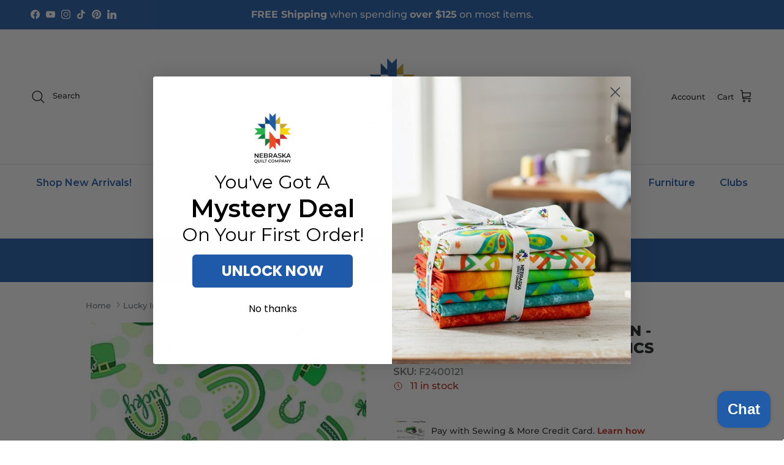

--- FILE ---
content_type: text/javascript
request_url: https://www.nebraskaquiltcompany.com/cdn/shop/t/55/assets/sticky-atc.js?v=157204796724179211121765826642
body_size: 234
content:
function throttle(fn,wait=300){let throttleTimeoutId=-1,tick=!1;return()=>{clearTimeout(throttleTimeoutId),throttleTimeoutId=setTimeout(fn,wait),tick||(fn.call(),tick=!0,setTimeout(()=>{tick=!1},wait))}}customElements.get("sticky-atc")||customElements.whenDefined("product-form").then(()=>{class StickyAtc extends customElements.get("product-form"){constructor(){super(),this.section=this.closest(".section-main-product"),this.buyButtons=this.section.querySelector(".quantity-submit-row"),this.buyButtons&&(this.mainProductForm=this.section.querySelector("product-form"),this.mainProductSubmitForm=this.mainProductForm.getSubmitForm(),this.submitForm=this.getSubmitForm(),this.imageContainer=this.querySelector(".sticky-atc__image"),this.variantTitle=this.querySelector(".sticky-atc__details__variant__title"),this.variantTitle?.toggleAttribute("hidden",!this.section.querySelector("variant-picker")),this.button=this.querySelector(".add-to-cart"),this.throttledOnScroll=throttle(this.handleScroll.bind(this)),window.addEventListener("scroll",this.throttledOnScroll),this.section.addEventListener("on:media-gallery:change",this.updateImage.bind(this)),this.updateImage(),this.updateAddToCartButton())}disconnectedCallback(){window.removeEventListener("scroll",this.throttledOnScroll)}async handleSubmit(evt){if(evt.preventDefault(),!this.section.querySelector('.js-product-form input[name="id"]').value){const target=this.section.querySelector("#product-info");target&&target.offsetParent&&(evt.preventDefault(),theme.scrollToRevealElement(target));return}const customFormValid=this.mainProductForm.validate();if(!customFormValid||!this.mainProductSubmitForm.reportValidity()){if(evt.preventDefault(),!customFormValid)theme.scrollToRevealElement(this.mainProductForm);else{const input=Array.from(this.mainProductSubmitForm.elements).find(el=>!el.checkValidity());setTimeout(()=>theme.scrollToRevealElement(input),100)}return}this.submitForm.querySelectorAll("[data-copied]").forEach(el=>el.remove());const formData=new FormData(this.mainProductSubmitForm);for(const p of formData)if(!this.submitForm.querySelector(`[name="${p[0]}"]`)){const input=document.createElement("input");input.name=p[0],input.value=p[1],input.hidden=!0,input.setAttribute("data-copied",""),this.submitForm.append(input)}super.handleSubmit(evt)}handleScroll(){const topOffset=document.querySelector(".pageheader--sticky")?document.querySelector(".section-header").offsetHeight:0;this.classList.toggle("sticky-atc--out",this.buyButtons.getBoundingClientRect().bottom>topOffset),document.body.classList.toggle("scrolled-to-bottom",window.scrollY+window.innerHeight+100>document.body.scrollHeight)}updateImage(){const mainImage=this.section.querySelector(".media-gallery .main-image .slider__item.is-active .product-media img");mainImage?this.imageContainer.innerHTML=mainImage.outerHTML:this.imageContainer.textContent=""}updateAddToCartButton(){this.section.querySelector('.js-product-form input[name="id"]').value||(this.button.innerHTML=this.button.dataset.unavailableText)}}customElements.define("sticky-atc",StickyAtc)});
//# sourceMappingURL=/cdn/shop/t/55/assets/sticky-atc.js.map?v=157204796724179211121765826642
